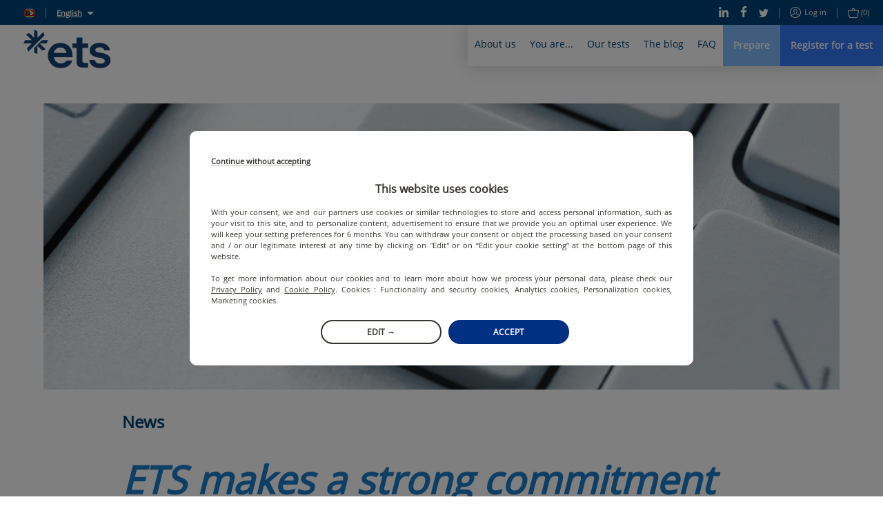

--- FILE ---
content_type: image/svg+xml
request_url: https://static.prod.etsgbv-work.com/b2c-website/static/media/sz.3114bc50.svg
body_size: 1652
content:
<svg xmlns="http://www.w3.org/2000/svg" width="512" height="512"><defs><clipPath id="a"><path fill-opacity=".7" d="M124 0h496v496H124z"/></clipPath></defs><g clip-path="url(#a)" transform="translate(-128) scale(1.0321)"><path fill="#3e5eb9" fill-rule="evenodd" d="M0 0h744v496H0z"/><path fill="#ffd900" fill-rule="evenodd" d="M0 88.6h744v318.9H0z"/><path fill="#b10c0c" fill-rule="evenodd" d="M0 124h744v248H0z"/><rect width="602.4" height="10.6" x="74.2" y="242.7" fill="#ffd900" fill-rule="evenodd" stroke="#000" stroke-width="1.3" rx="5.2" ry="5.3"/><g stroke="#000" transform="translate(-609.5 -24.8)"><path fill="#fff" fill-rule="evenodd" stroke-width="3.9" d="m-106.3 265.8-88.6 35.4 88.6 35.4 88.6-35.4-88.6-35.4z" transform="matrix(.34 0 0 .3 1256.8 136.4)"/><rect width="442.9" height="7.1" x="761.8" y="223.2" fill="#ffd900" fill-rule="evenodd" stroke-width="1.3" rx="3.9" ry="3.5"/><path fill="none" stroke-width="2.5" d="M1224.4 280c-3.5 0-7-3.6-7-7.2s3.5-7 7-7" transform="matrix(-.50001 0 0 .5 1806.3 90.3)"/><path fill="none" stroke-width="2.5" d="M1224.4 280c-3.5 0-7-3.6-7-7.2s3.5-7 7-7" transform="matrix(-.50001 0 0 .5 1802.8 90.3)"/><path fill="none" stroke-width="2.5" d="M1224.4 280c-3.5 0-7-3.6-7-7.2s3.5-7 7-7" transform="matrix(-.50001 0 0 .5 1799.2 90.4)"/></g><g stroke="#000" transform="translate(-637.8 -3.5)"><path fill="#fff" fill-rule="evenodd" stroke-width="3.9" d="m-106.3 265.8-88.6 35.4 88.6 35.4 88.6-35.4-88.6-35.4z" transform="matrix(.34 0 0 .3 1256.8 136.4)"/><rect width="442.9" height="7.1" x="761.8" y="223.2" fill="#ffd900" fill-rule="evenodd" stroke-width="1.3" rx="3.9" ry="3.5"/><path fill="none" stroke-width="2.5" d="M1224.4 280c-3.5 0-7-3.6-7-7.2s3.5-7 7-7" transform="matrix(-.50001 0 0 .5 1806.3 90.3)"/><path fill="none" stroke-width="2.5" d="M1224.4 280c-3.5 0-7-3.6-7-7.2s3.5-7 7-7" transform="matrix(-.50001 0 0 .5 1802.8 90.3)"/><path fill="none" stroke-width="2.5" d="M1224.4 280c-3.5 0-7-3.6-7-7.2s3.5-7 7-7" transform="matrix(-.50001 0 0 .5 1799.2 90.4)"/></g><g fill-rule="evenodd" stroke-width="1pt"><path fill="#3d5da7" stroke="#000" d="M338-.4c-5.5 12.4 4.3-4.1 28.4 16.7 4.4 3.8 8.3 14 8.3 21.1-1.1-1-2-3-3.2-4.5-1.8 2.3 1.7 12.6 2.2 17.5-3.8-2.7-3.4-4-4.7-7.4.3 4-.6 15.2.9 19.4-3-1-2.8-4.1-4.3-4.8 1 4.9-1 10.1-.4 15.6-1.8-2.2-3.6-4-4.4-4.9-.1 2.6-3.3 9.4-3.4 11.9-1.5-1.2-1.9-3-2.1-4.2-1.8 3-8.3 14-8.7 17.2-5-5.7-17.8-19.5-19.5-26.9-1.5 4.2-3.6 5.6-7.8 8.7-1.7-11.7-8-24.8-4.6-34.8a84.4 84.4 0 0 0-6.6 5.9A67.9 67.9 0 0 1 338-.4z" transform="matrix(.96345 0 0 .74716 308.4 244.1)"/><path fill="#a70000" d="M614.1 289.9c2.3-4.5 4.3-6 5.8-8.8 2.5-5 2.9-9 5-8.5 2.3.6 2.3 2.7-.6 7.7-2.8 5-4.2 6-10.2 9.6zm15.1 10.6c-.3-3.4.7-4.8.5-7-.3-3.9-1.8-6.5.2-6.7 2-.2 3 1.1 3 5s-.6 4.9-3.7 8.7zm11.4 6.6c-.8-4.7-.2-6.8-.8-9.9-1-5.3-3-8.9-1-9.4 1.9-.5 3 1.3 3.7 6.7.8 5.5.4 7-1.8 12.6zm12-33.2c-2.9-2-4.5-2.2-6.3-3.6-3.2-2.4-4.8-5-5.8-3.7-1 1.3-.3 2.7 3 4.9 3.4 2.2 4.5 2.4 9 2.4zm-2 15.8c-1.5-3.1-3-3.9-4-5.8-1.7-3.5-1.7-6.5-3.5-5.7-1.8.7-2 2.3 0 5.7 2 3.3 3 3.9 7.5 5.8z"/></g><g fill-rule="evenodd" stroke-width="1pt"><path fill="#3d5da7" stroke="#000" d="M329.6 20.7c-.3-2.7.3-3-1.3-5 2.2 1 2.3 3.7 5 1.8 1-.6 1.4-.6.2-3.5 2.8 0 12 3.5 13.4 3.6 3.9.2 10.9-4.4 15.7 1.2 4.7 5.1 3.1 10.4 3.1 17.5-1.8-1-1-1.4-3-4 1.6 6.2 0 17.4 0 24-.8-1.6-.7-1-1.4-2.6-2 6-4.4 7.3-4.4 14.3-.7-2.7 0-2.2-.8-3.6-2 4.5-15 8.4-10 13-4.4-2.8-6.4-2.5-8.5-5.1-.9.6-1.6 1.8-2.4 3.4-8-4-5-12.5-11.3-18.2-1 2.4-.6 2-1.8 5.9-1.2-5.4-1.6-8.9-3-12.8-1.2 2.2-1 1.3-3.3 4.7-1-6.6-2.4-8.2-1.8-12.5-2.4 1.8-.8 1-3.2 3.3 2.2-17 11.9-29.4 18.8-25.4z" transform="matrix(1.1018 0 0 1.01684 -263 231.7)"/><path fill="#a70000" d="M89.4 280.8c2.3-5.5 4.3-7.3 5.8-10.8 2.5-6.3 3-11.3 5.1-10.5 2.2.7 2.1 3.3-.8 9.5-2.9 6.1-4.2 7.4-10 11.8zm8.6 13.8c.9-5 2.3-6.8 2.9-10 1-5.6.4-9.7 2.4-9.5 2 .2 2.5 2.3 1.2 8-1.4 5.5-2.3 6.8-6.5 11.5zm10.2 9.6c.2-4.8 1.4-6.7 1.5-9.8.3-5.4-.7-9.3 1.2-9.3 2 0 2.6 2 2 7.4-.6 5.4-1.3 6.8-4.7 11.7zm21.9-31.4c-4.2-4.2-6.7-5-9.4-7.6-4.8-4.7-7.1-9.2-8.8-7.6-1.7 1.6-.7 4 4.3 8.4 5 4.5 6.8 5.2 13.9 6.8zm-2.5 16.2c-2.8-4.2-4.8-5.3-6.5-8-3.2-4.8-4.2-8.8-6-7.8-1.8 1-1.4 3.1 2 7.7s4.7 5.4 10.5 8z"/></g><g fill-rule="evenodd"><path fill="#fff" stroke="#000" stroke-width="2" d="M637.8 230.3c-53.1 59-124 177.2-265.8 177.2-124 0-212.6-118.1-265.7-177.2C159.4 171.3 248 53.2 372 53.2c141.8 0 212.6 118 265.8 177.1z" transform="matrix(.66667 0 0 .6 124 109.8)"/><path d="M359.7 178.7c9.4 10.6 1.5 14.9 11.5 15.6 10.5.7 4.6 11.2 13.4 11.5 6.2.3-.6 25 5.4 33.2 6 8.5 11.1 2.5 11.2 8.6.1 6.4-16.5 5.7-16.8 25.3-.5 11.3-14 12-14.7 19.3-.8 6.8 26.7 10.6 26.3 16.8-.3 6-29.6 5-30.9 12-.6 6.3 40.2 11.4 43.5 29.4-6 2-23.4 4-36.6 4-82.6 0-141.7-71-177.1-106.4 35.4-35.4 94.5-106.3 177.1-106.3 0 0-24.5 22.5-12.3 37z"/><path fill="#fff" d="M261 210.2h8.6v28.4H261zm0 47.3h8.6v28.3H261zm17.2-47.3h8.6v28.4h-8.6zm0 47.3h8.6v28.3h-8.6zm17.2-47.3h8.6v28.4h-8.6zm0 47.3h8.6v28.3h-8.6zm17.2-47.3h8.6v28.4h-8.6zm0 47.3h8.6v28.3h-8.6zm17.1-47.3h8.6v28.4h-8.6zm0 47.3h8.6v28.3h-8.6zm17.2-47.3h8.6v28.4H347zm0 47.3h8.6v28.3H347z"/><path d="M391 210.2h8.5v28.4H391zm0 47.3h8.5v28.3H391zm17.1-47.3h8.6v28.4h-8.6zm0 47.3h8.6v28.3h-8.6zm17.2-47.3h8.6v28.4h-8.6zm0 47.3h8.6v28.3h-8.6zm17.2-47.3h8.6v28.4h-8.6zm0 47.3h8.6v28.3h-8.6zm17.2-47.3h8.6v28.4h-8.6zm0 47.3h8.6v28.3h-8.6zm17.1-47.3h8.6v28.4h-8.6zm0 47.3h8.6v28.3h-8.6z"/></g><g fill-rule="evenodd" stroke-width="1pt"><path fill="#3d5da7" stroke="#000" d="M338-.4c-5.5 12.4 9.8-4.1 33.8 16.7a51.2 51.2 0 0 1 10.9 26.2c-5.1-1.2-14.2-7-14.2-7s10.6 12.2 10.6 26.4c-3.7-2.7-5.6-2.3-6.8-5.6 0 4.5 3.3 7.5 3.3 14.6a49.8 49.8 0 0 0-7.3-5.7c3.5 7.1-6.5 20.9-1.5 25.5-8.7-1.5-17.7-8-21.2-15-1.9 1.4-2 3.7-2.2 6.2.3.2-13.3-11.7-12-16.3-1.9 3-2.1 4.6-2.5 8-5-5.7-9.6-11.4-11.3-18.8l-4.6 6.7c-1.6-11.7-1.6-11.3 1.7-21.3a84.4 84.4 0 0 0-6.6 5.9A67.8 67.8 0 0 1 338-.4z" transform="matrix(.8811 0 0 .76298 16.9 161)"/><path fill="#a70000" d="M302.6 207c.8-6.5 2.5-9 3-13.2 1-7.4-.1-12.9 2.5-12.7 2.6.1 3.4 2.9 2.1 10.3s-2.4 9.1-7.6 15.6zm13.7 12c-.5-5.6.5-7.9.2-11.5-.6-6.2-2.5-10.4-.2-10.8 2.3-.4 3.4 1.7 3.7 8 .2 6.3-.4 8-3.7 14.3zm21.4 9.7c-2.3-4.7-4.3-6.2-5.8-9.2-2.6-5.4-3.2-9.9-5.2-9-2 .7-2 3 1 8.3 3 5.3 4.3 6.4 10 10zm7.4-42.7c-5.9-3.2-9-3.2-12.8-5.2-6.7-3.5-10.6-7.5-12-5.3-1.4 2.2.5 4.4 7.4 7.6 7 3.2 9 3.3 17.4 2.9zm2.2 17.8c-4.3-3.6-6.9-4-9.6-6.4-5-4-7.4-8-9-6.4-1.7 1.6-.6 3.7 4.6 7.5 5.1 3.9 6.9 4.3 14 5.3z"/></g></g></svg>

--- FILE ---
content_type: image/svg+xml
request_url: https://static.prod.etsgbv-work.com/b2c-website/static/media/sz.3114bc50.svg
body_size: 1436
content:
<svg xmlns="http://www.w3.org/2000/svg" width="512" height="512"><defs><clipPath id="a"><path fill-opacity=".7" d="M124 0h496v496H124z"/></clipPath></defs><g clip-path="url(#a)" transform="translate(-128) scale(1.0321)"><path fill="#3e5eb9" fill-rule="evenodd" d="M0 0h744v496H0z"/><path fill="#ffd900" fill-rule="evenodd" d="M0 88.6h744v318.9H0z"/><path fill="#b10c0c" fill-rule="evenodd" d="M0 124h744v248H0z"/><rect width="602.4" height="10.6" x="74.2" y="242.7" fill="#ffd900" fill-rule="evenodd" stroke="#000" stroke-width="1.3" rx="5.2" ry="5.3"/><g stroke="#000" transform="translate(-609.5 -24.8)"><path fill="#fff" fill-rule="evenodd" stroke-width="3.9" d="m-106.3 265.8-88.6 35.4 88.6 35.4 88.6-35.4-88.6-35.4z" transform="matrix(.34 0 0 .3 1256.8 136.4)"/><rect width="442.9" height="7.1" x="761.8" y="223.2" fill="#ffd900" fill-rule="evenodd" stroke-width="1.3" rx="3.9" ry="3.5"/><path fill="none" stroke-width="2.5" d="M1224.4 280c-3.5 0-7-3.6-7-7.2s3.5-7 7-7" transform="matrix(-.50001 0 0 .5 1806.3 90.3)"/><path fill="none" stroke-width="2.5" d="M1224.4 280c-3.5 0-7-3.6-7-7.2s3.5-7 7-7" transform="matrix(-.50001 0 0 .5 1802.8 90.3)"/><path fill="none" stroke-width="2.5" d="M1224.4 280c-3.5 0-7-3.6-7-7.2s3.5-7 7-7" transform="matrix(-.50001 0 0 .5 1799.2 90.4)"/></g><g stroke="#000" transform="translate(-637.8 -3.5)"><path fill="#fff" fill-rule="evenodd" stroke-width="3.9" d="m-106.3 265.8-88.6 35.4 88.6 35.4 88.6-35.4-88.6-35.4z" transform="matrix(.34 0 0 .3 1256.8 136.4)"/><rect width="442.9" height="7.1" x="761.8" y="223.2" fill="#ffd900" fill-rule="evenodd" stroke-width="1.3" rx="3.9" ry="3.5"/><path fill="none" stroke-width="2.5" d="M1224.4 280c-3.5 0-7-3.6-7-7.2s3.5-7 7-7" transform="matrix(-.50001 0 0 .5 1806.3 90.3)"/><path fill="none" stroke-width="2.5" d="M1224.4 280c-3.5 0-7-3.6-7-7.2s3.5-7 7-7" transform="matrix(-.50001 0 0 .5 1802.8 90.3)"/><path fill="none" stroke-width="2.5" d="M1224.4 280c-3.5 0-7-3.6-7-7.2s3.5-7 7-7" transform="matrix(-.50001 0 0 .5 1799.2 90.4)"/></g><g fill-rule="evenodd" stroke-width="1pt"><path fill="#3d5da7" stroke="#000" d="M338-.4c-5.5 12.4 4.3-4.1 28.4 16.7 4.4 3.8 8.3 14 8.3 21.1-1.1-1-2-3-3.2-4.5-1.8 2.3 1.7 12.6 2.2 17.5-3.8-2.7-3.4-4-4.7-7.4.3 4-.6 15.2.9 19.4-3-1-2.8-4.1-4.3-4.8 1 4.9-1 10.1-.4 15.6-1.8-2.2-3.6-4-4.4-4.9-.1 2.6-3.3 9.4-3.4 11.9-1.5-1.2-1.9-3-2.1-4.2-1.8 3-8.3 14-8.7 17.2-5-5.7-17.8-19.5-19.5-26.9-1.5 4.2-3.6 5.6-7.8 8.7-1.7-11.7-8-24.8-4.6-34.8a84.4 84.4 0 0 0-6.6 5.9A67.9 67.9 0 0 1 338-.4z" transform="matrix(.96345 0 0 .74716 308.4 244.1)"/><path fill="#a70000" d="M614.1 289.9c2.3-4.5 4.3-6 5.8-8.8 2.5-5 2.9-9 5-8.5 2.3.6 2.3 2.7-.6 7.7-2.8 5-4.2 6-10.2 9.6zm15.1 10.6c-.3-3.4.7-4.8.5-7-.3-3.9-1.8-6.5.2-6.7 2-.2 3 1.1 3 5s-.6 4.9-3.7 8.7zm11.4 6.6c-.8-4.7-.2-6.8-.8-9.9-1-5.3-3-8.9-1-9.4 1.9-.5 3 1.3 3.7 6.7.8 5.5.4 7-1.8 12.6zm12-33.2c-2.9-2-4.5-2.2-6.3-3.6-3.2-2.4-4.8-5-5.8-3.7-1 1.3-.3 2.7 3 4.9 3.4 2.2 4.5 2.4 9 2.4zm-2 15.8c-1.5-3.1-3-3.9-4-5.8-1.7-3.5-1.7-6.5-3.5-5.7-1.8.7-2 2.3 0 5.7 2 3.3 3 3.9 7.5 5.8z"/></g><g fill-rule="evenodd" stroke-width="1pt"><path fill="#3d5da7" stroke="#000" d="M329.6 20.7c-.3-2.7.3-3-1.3-5 2.2 1 2.3 3.7 5 1.8 1-.6 1.4-.6.2-3.5 2.8 0 12 3.5 13.4 3.6 3.9.2 10.9-4.4 15.7 1.2 4.7 5.1 3.1 10.4 3.1 17.5-1.8-1-1-1.4-3-4 1.6 6.2 0 17.4 0 24-.8-1.6-.7-1-1.4-2.6-2 6-4.4 7.3-4.4 14.3-.7-2.7 0-2.2-.8-3.6-2 4.5-15 8.4-10 13-4.4-2.8-6.4-2.5-8.5-5.1-.9.6-1.6 1.8-2.4 3.4-8-4-5-12.5-11.3-18.2-1 2.4-.6 2-1.8 5.9-1.2-5.4-1.6-8.9-3-12.8-1.2 2.2-1 1.3-3.3 4.7-1-6.6-2.4-8.2-1.8-12.5-2.4 1.8-.8 1-3.2 3.3 2.2-17 11.9-29.4 18.8-25.4z" transform="matrix(1.1018 0 0 1.01684 -263 231.7)"/><path fill="#a70000" d="M89.4 280.8c2.3-5.5 4.3-7.3 5.8-10.8 2.5-6.3 3-11.3 5.1-10.5 2.2.7 2.1 3.3-.8 9.5-2.9 6.1-4.2 7.4-10 11.8zm8.6 13.8c.9-5 2.3-6.8 2.9-10 1-5.6.4-9.7 2.4-9.5 2 .2 2.5 2.3 1.2 8-1.4 5.5-2.3 6.8-6.5 11.5zm10.2 9.6c.2-4.8 1.4-6.7 1.5-9.8.3-5.4-.7-9.3 1.2-9.3 2 0 2.6 2 2 7.4-.6 5.4-1.3 6.8-4.7 11.7zm21.9-31.4c-4.2-4.2-6.7-5-9.4-7.6-4.8-4.7-7.1-9.2-8.8-7.6-1.7 1.6-.7 4 4.3 8.4 5 4.5 6.8 5.2 13.9 6.8zm-2.5 16.2c-2.8-4.2-4.8-5.3-6.5-8-3.2-4.8-4.2-8.8-6-7.8-1.8 1-1.4 3.1 2 7.7s4.7 5.4 10.5 8z"/></g><g fill-rule="evenodd"><path fill="#fff" stroke="#000" stroke-width="2" d="M637.8 230.3c-53.1 59-124 177.2-265.8 177.2-124 0-212.6-118.1-265.7-177.2C159.4 171.3 248 53.2 372 53.2c141.8 0 212.6 118 265.8 177.1z" transform="matrix(.66667 0 0 .6 124 109.8)"/><path d="M359.7 178.7c9.4 10.6 1.5 14.9 11.5 15.6 10.5.7 4.6 11.2 13.4 11.5 6.2.3-.6 25 5.4 33.2 6 8.5 11.1 2.5 11.2 8.6.1 6.4-16.5 5.7-16.8 25.3-.5 11.3-14 12-14.7 19.3-.8 6.8 26.7 10.6 26.3 16.8-.3 6-29.6 5-30.9 12-.6 6.3 40.2 11.4 43.5 29.4-6 2-23.4 4-36.6 4-82.6 0-141.7-71-177.1-106.4 35.4-35.4 94.5-106.3 177.1-106.3 0 0-24.5 22.5-12.3 37z"/><path fill="#fff" d="M261 210.2h8.6v28.4H261zm0 47.3h8.6v28.3H261zm17.2-47.3h8.6v28.4h-8.6zm0 47.3h8.6v28.3h-8.6zm17.2-47.3h8.6v28.4h-8.6zm0 47.3h8.6v28.3h-8.6zm17.2-47.3h8.6v28.4h-8.6zm0 47.3h8.6v28.3h-8.6zm17.1-47.3h8.6v28.4h-8.6zm0 47.3h8.6v28.3h-8.6zm17.2-47.3h8.6v28.4H347zm0 47.3h8.6v28.3H347z"/><path d="M391 210.2h8.5v28.4H391zm0 47.3h8.5v28.3H391zm17.1-47.3h8.6v28.4h-8.6zm0 47.3h8.6v28.3h-8.6zm17.2-47.3h8.6v28.4h-8.6zm0 47.3h8.6v28.3h-8.6zm17.2-47.3h8.6v28.4h-8.6zm0 47.3h8.6v28.3h-8.6zm17.2-47.3h8.6v28.4h-8.6zm0 47.3h8.6v28.3h-8.6zm17.1-47.3h8.6v28.4h-8.6zm0 47.3h8.6v28.3h-8.6z"/></g><g fill-rule="evenodd" stroke-width="1pt"><path fill="#3d5da7" stroke="#000" d="M338-.4c-5.5 12.4 9.8-4.1 33.8 16.7a51.2 51.2 0 0 1 10.9 26.2c-5.1-1.2-14.2-7-14.2-7s10.6 12.2 10.6 26.4c-3.7-2.7-5.6-2.3-6.8-5.6 0 4.5 3.3 7.5 3.3 14.6a49.8 49.8 0 0 0-7.3-5.7c3.5 7.1-6.5 20.9-1.5 25.5-8.7-1.5-17.7-8-21.2-15-1.9 1.4-2 3.7-2.2 6.2.3.2-13.3-11.7-12-16.3-1.9 3-2.1 4.6-2.5 8-5-5.7-9.6-11.4-11.3-18.8l-4.6 6.7c-1.6-11.7-1.6-11.3 1.7-21.3a84.4 84.4 0 0 0-6.6 5.9A67.8 67.8 0 0 1 338-.4z" transform="matrix(.8811 0 0 .76298 16.9 161)"/><path fill="#a70000" d="M302.6 207c.8-6.5 2.5-9 3-13.2 1-7.4-.1-12.9 2.5-12.7 2.6.1 3.4 2.9 2.1 10.3s-2.4 9.1-7.6 15.6zm13.7 12c-.5-5.6.5-7.9.2-11.5-.6-6.2-2.5-10.4-.2-10.8 2.3-.4 3.4 1.7 3.7 8 .2 6.3-.4 8-3.7 14.3zm21.4 9.7c-2.3-4.7-4.3-6.2-5.8-9.2-2.6-5.4-3.2-9.9-5.2-9-2 .7-2 3 1 8.3 3 5.3 4.3 6.4 10 10zm7.4-42.7c-5.9-3.2-9-3.2-12.8-5.2-6.7-3.5-10.6-7.5-12-5.3-1.4 2.2.5 4.4 7.4 7.6 7 3.2 9 3.3 17.4 2.9zm2.2 17.8c-4.3-3.6-6.9-4-9.6-6.4-5-4-7.4-8-9-6.4-1.7 1.6-.6 3.7 4.6 7.5 5.1 3.9 6.9 4.3 14 5.3z"/></g></g></svg>